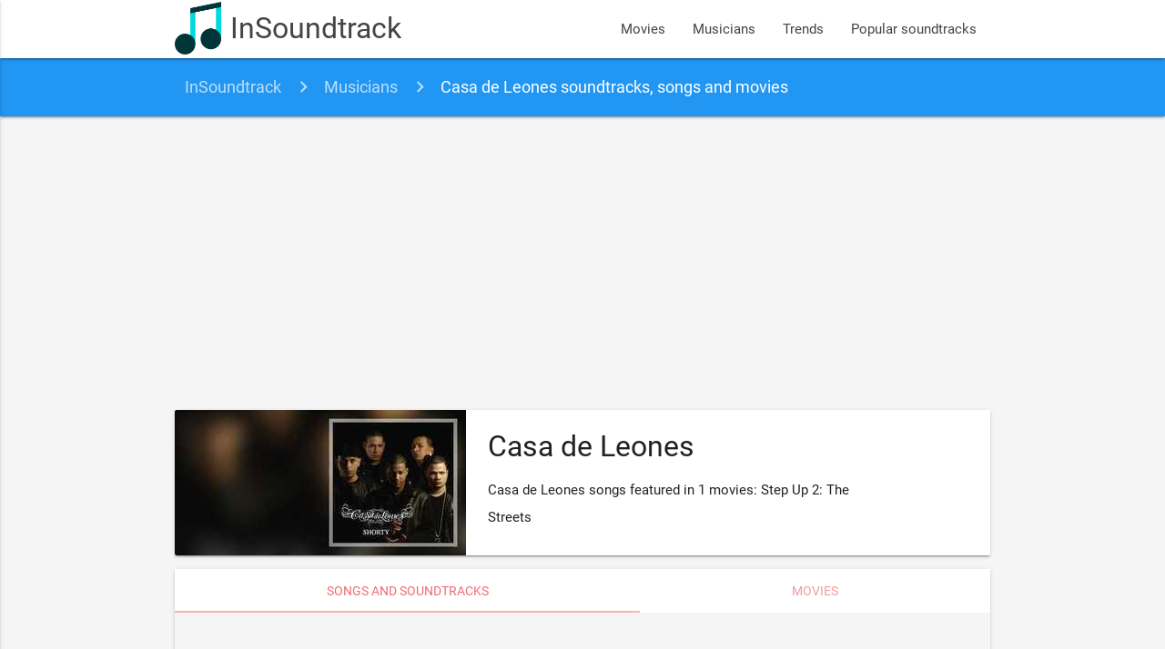

--- FILE ---
content_type: text/html; charset=utf-8
request_url: https://www.google.com/recaptcha/api2/aframe
body_size: 265
content:
<!DOCTYPE HTML><html><head><meta http-equiv="content-type" content="text/html; charset=UTF-8"></head><body><script nonce="80qaCatAXi47We_5reWNdg">/** Anti-fraud and anti-abuse applications only. See google.com/recaptcha */ try{var clients={'sodar':'https://pagead2.googlesyndication.com/pagead/sodar?'};window.addEventListener("message",function(a){try{if(a.source===window.parent){var b=JSON.parse(a.data);var c=clients[b['id']];if(c){var d=document.createElement('img');d.src=c+b['params']+'&rc='+(localStorage.getItem("rc::a")?sessionStorage.getItem("rc::b"):"");window.document.body.appendChild(d);sessionStorage.setItem("rc::e",parseInt(sessionStorage.getItem("rc::e")||0)+1);localStorage.setItem("rc::h",'1769010154527');}}}catch(b){}});window.parent.postMessage("_grecaptcha_ready", "*");}catch(b){}</script></body></html>

--- FILE ---
content_type: text/plain
request_url: https://www.google-analytics.com/j/collect?v=1&_v=j102&a=1297179852&t=pageview&_s=1&dl=https%3A%2F%2Fwww.insoundtrack.com%2Fmusician%2Fcasa-de-leones&ul=en-us%40posix&dt=Casa%20de%20Leones%20soundtracks%2C%20songs%20and%20movies&sr=1280x720&vp=1280x720&_u=IEBAAEABAAAAACAAI~&jid=1696729569&gjid=226724940&cid=2072646484.1769010154&tid=UA-97838081-1&_gid=1352794446.1769010154&_r=1&_slc=1&z=1143671370
body_size: -451
content:
2,cG-822H1Q4TK8